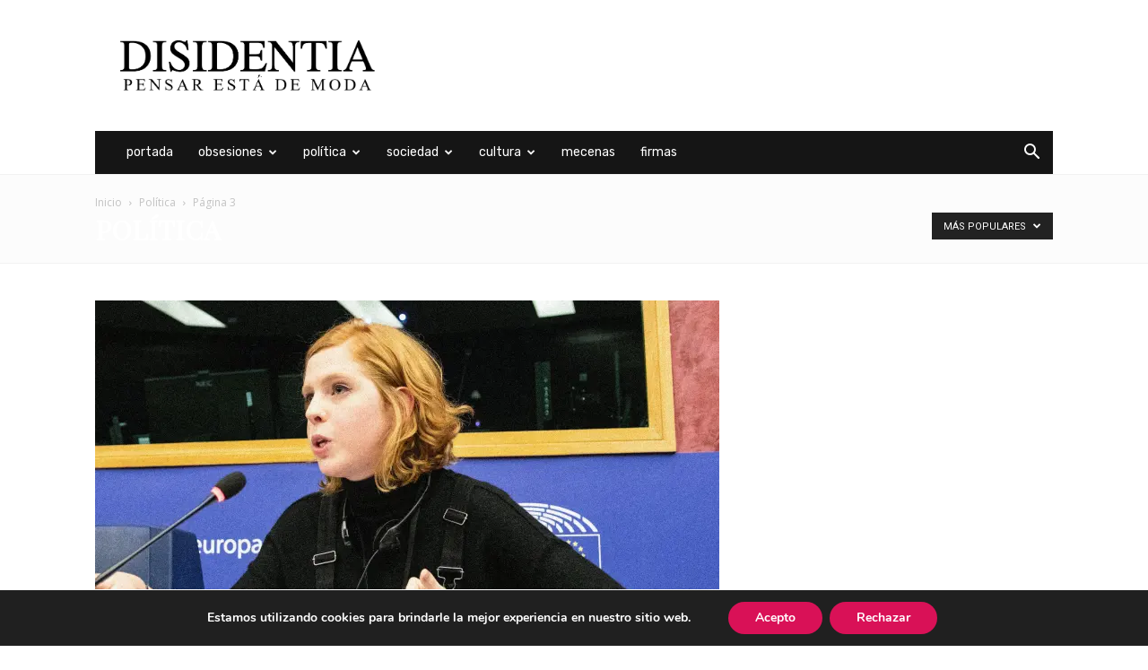

--- FILE ---
content_type: text/html; charset=utf-8
request_url: https://www.google.com/recaptcha/api2/aframe
body_size: 268
content:
<!DOCTYPE HTML><html><head><meta http-equiv="content-type" content="text/html; charset=UTF-8"></head><body><script nonce="-GFzyWg6o3oniNWZ8uSMTw">/** Anti-fraud and anti-abuse applications only. See google.com/recaptcha */ try{var clients={'sodar':'https://pagead2.googlesyndication.com/pagead/sodar?'};window.addEventListener("message",function(a){try{if(a.source===window.parent){var b=JSON.parse(a.data);var c=clients[b['id']];if(c){var d=document.createElement('img');d.src=c+b['params']+'&rc='+(localStorage.getItem("rc::a")?sessionStorage.getItem("rc::b"):"");window.document.body.appendChild(d);sessionStorage.setItem("rc::e",parseInt(sessionStorage.getItem("rc::e")||0)+1);localStorage.setItem("rc::h",'1768639505490');}}}catch(b){}});window.parent.postMessage("_grecaptcha_ready", "*");}catch(b){}</script></body></html>